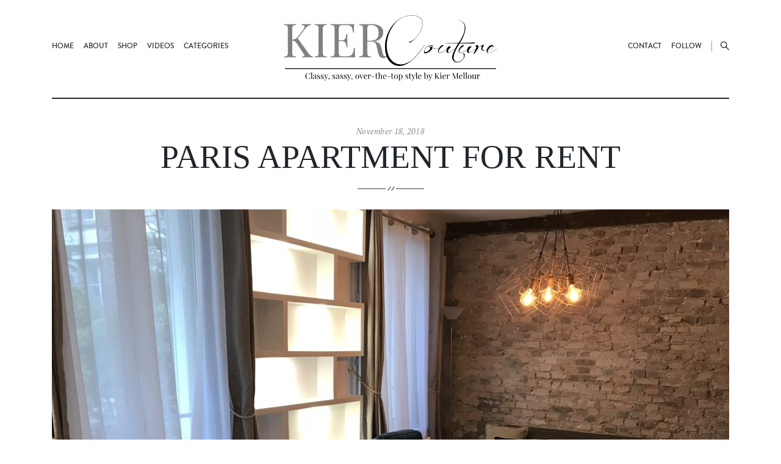

--- FILE ---
content_type: text/html; charset=UTF-8
request_url: https://kiercouture.com/paris-apartment-for-rent/
body_size: 16547
content:

<!doctype html>
<html lang="en-US">
  <head>
  <meta charset="utf-8">
  <meta http-equiv="x-ua-compatible" content="ie=edge">
  <meta name="viewport" content="width=device-width, initial-scale=1">
  <meta name='robots' content='index, follow, max-image-preview:large, max-snippet:-1, max-video-preview:-1' />
	<style>img:is([sizes="auto" i], [sizes^="auto," i]) { contain-intrinsic-size: 3000px 1500px }</style>
	
	<!-- This site is optimized with the Yoast SEO plugin v19.4 - https://yoast.com/wordpress/plugins/seo/ -->
	<title>Paris Apartment for Rent - Kier Couture</title>
	<link rel="canonical" href="https://kiercouture.com/paris-apartment-for-rent/" />
	<meta property="og:locale" content="en_US" />
	<meta property="og:type" content="article" />
	<meta property="og:title" content="Paris Apartment for Rent - Kier Couture" />
	<meta property="og:description" content="Paris Apartment for Rent&#8230; As you may know, Jacques and I have been to Paris a few times in the last several years. We have always stayed at our flat in Paris and after a long remodel, it is finally for rent for my audience- we won&#8217;t be posting this on AIRBNB or VRBO or &hellip;" />
	<meta property="og:url" content="https://kiercouture.com/paris-apartment-for-rent/" />
	<meta property="og:site_name" content="Kier Couture" />
	<meta property="article:publisher" content="https://www.facebook.com/FashionAddictLA" />
	<meta property="article:published_time" content="2018-11-19T02:33:16+00:00" />
	<meta property="og:image" content="https://kiercouture.com/wp-content/uploads/2018/11/IMG_9757-1430x1073.jpg" />
	<meta property="og:image:width" content="1430" />
	<meta property="og:image:height" content="1073" />
	<meta property="og:image:type" content="image/jpeg" />
	<meta name="author" content="Jacques Theraube" />
	<meta name="twitter:label1" content="Written by" />
	<meta name="twitter:data1" content="Jacques Theraube" />
	<meta name="twitter:label2" content="Est. reading time" />
	<meta name="twitter:data2" content="3 minutes" />
	<script type="application/ld+json" class="yoast-schema-graph">{"@context":"https://schema.org","@graph":[{"@type":"Organization","@id":"https://kiercouture.com/#organization","name":"Kier Couture","url":"https://kiercouture.com/","sameAs":["https://www.instagram.com/kiermellour/","https://www.pinterest.com/fashionaddictla/","https://www.youtube.com/channel/UCs-usfju4YL59Yi78IZiKRA","https://www.facebook.com/FashionAddictLA","https://twitter.com/KierMellour"],"logo":{"@type":"ImageObject","inLanguage":"en-US","@id":"https://kiercouture.com/#/schema/logo/image/","url":"https://kiercouture.com/wp-content/uploads/2016/10/logo.png","contentUrl":"https://kiercouture.com/wp-content/uploads/2016/10/logo.png","width":350,"height":107,"caption":"Kier Couture"},"image":{"@id":"https://kiercouture.com/#/schema/logo/image/"}},{"@type":"WebSite","@id":"https://kiercouture.com/#website","url":"https://kiercouture.com/","name":"Kier Couture","description":"HOW TO BE GLAM AND GIVE A DAMN. A GLAMOUR AND ECO BLOG By Kier Mellour","publisher":{"@id":"https://kiercouture.com/#organization"},"potentialAction":[{"@type":"SearchAction","target":{"@type":"EntryPoint","urlTemplate":"https://kiercouture.com/?s={search_term_string}"},"query-input":"required name=search_term_string"}],"inLanguage":"en-US"},{"@type":"ImageObject","inLanguage":"en-US","@id":"https://kiercouture.com/paris-apartment-for-rent/#primaryimage","url":"https://kiercouture.com/wp-content/uploads/2018/11/IMG_9757.jpg","contentUrl":"https://kiercouture.com/wp-content/uploads/2018/11/IMG_9757.jpg","width":4032,"height":3024,"caption":"paris flat"},{"@type":"WebPage","@id":"https://kiercouture.com/paris-apartment-for-rent/","url":"https://kiercouture.com/paris-apartment-for-rent/","name":"Paris Apartment for Rent - Kier Couture","isPartOf":{"@id":"https://kiercouture.com/#website"},"primaryImageOfPage":{"@id":"https://kiercouture.com/paris-apartment-for-rent/#primaryimage"},"image":{"@id":"https://kiercouture.com/paris-apartment-for-rent/#primaryimage"},"thumbnailUrl":"https://kiercouture.com/wp-content/uploads/2018/11/IMG_9757.jpg","datePublished":"2018-11-19T02:33:16+00:00","dateModified":"2018-11-19T02:33:16+00:00","breadcrumb":{"@id":"https://kiercouture.com/paris-apartment-for-rent/#breadcrumb"},"inLanguage":"en-US","potentialAction":[{"@type":"ReadAction","target":["https://kiercouture.com/paris-apartment-for-rent/"]}]},{"@type":"BreadcrumbList","@id":"https://kiercouture.com/paris-apartment-for-rent/#breadcrumb","itemListElement":[{"@type":"ListItem","position":1,"name":"Paris Apartment for Rent"}]},{"@type":"Article","@id":"https://kiercouture.com/paris-apartment-for-rent/#article","isPartOf":{"@id":"https://kiercouture.com/paris-apartment-for-rent/"},"author":{"name":"Jacques Theraube","@id":"https://kiercouture.com/#/schema/person/87b95251b32e4d5d765dc635e6530d20"},"headline":"Paris Apartment for Rent","datePublished":"2018-11-19T02:33:16+00:00","dateModified":"2018-11-19T02:33:16+00:00","mainEntityOfPage":{"@id":"https://kiercouture.com/paris-apartment-for-rent/"},"wordCount":521,"publisher":{"@id":"https://kiercouture.com/#organization"},"image":{"@id":"https://kiercouture.com/paris-apartment-for-rent/#primaryimage"},"thumbnailUrl":"https://kiercouture.com/wp-content/uploads/2018/11/IMG_9757.jpg","keywords":["kier mellour","Paris flat for rent","parisian flat","rue des martyr"],"articleSection":["Articles"],"inLanguage":"en-US"},{"@type":"Person","@id":"https://kiercouture.com/#/schema/person/87b95251b32e4d5d765dc635e6530d20","name":"Jacques Theraube","image":{"@type":"ImageObject","inLanguage":"en-US","@id":"https://kiercouture.com/#/schema/person/image/","url":"https://secure.gravatar.com/avatar/26990e62cc74a5abde7c1af742f2c408775b74e634f4cd25d6df6fa3d328d47c?s=96&d=mm&r=g","contentUrl":"https://secure.gravatar.com/avatar/26990e62cc74a5abde7c1af742f2c408775b74e634f4cd25d6df6fa3d328d47c?s=96&d=mm&r=g","caption":"Jacques Theraube"},"url":"https://kiercouture.com/author/jacques/"}]}</script>
	<!-- / Yoast SEO plugin. -->


<link rel='dns-prefetch' href='//assets.pinterest.com' />
<link rel='dns-prefetch' href='//static.addtoany.com' />
<link rel='dns-prefetch' href='//fonts.googleapis.com' />
<link rel='dns-prefetch' href='//v0.wordpress.com' />
<link rel='dns-prefetch' href='//c0.wp.com' />
		<!-- This site uses the Google Analytics by ExactMetrics plugin v7.7.0 - Using Analytics tracking - https://www.exactmetrics.com/ -->
							<script src="//www.googletagmanager.com/gtag/js?id=UA-31844980-1"  data-cfasync="false" data-wpfc-render="false" type="text/javascript" async></script>
			<script data-cfasync="false" data-wpfc-render="false" type="text/javascript">
				var em_version = '7.7.0';
				var em_track_user = true;
				var em_no_track_reason = '';
				
								var disableStrs = [
															'ga-disable-UA-31844980-1',
									];

				/* Function to detect opted out users */
				function __gtagTrackerIsOptedOut() {
					for ( var index = 0; index < disableStrs.length; index++ ) {
						if ( document.cookie.indexOf( disableStrs[ index ] + '=true' ) > -1 ) {
							return true;
						}
					}

					return false;
				}

				/* Disable tracking if the opt-out cookie exists. */
				if ( __gtagTrackerIsOptedOut() ) {
					for ( var index = 0; index < disableStrs.length; index++ ) {
						window[ disableStrs[ index ] ] = true;
					}
				}

				/* Opt-out function */
				function __gtagTrackerOptout() {
					for ( var index = 0; index < disableStrs.length; index++ ) {
						document.cookie = disableStrs[ index ] + '=true; expires=Thu, 31 Dec 2099 23:59:59 UTC; path=/';
						window[ disableStrs[ index ] ] = true;
					}
				}

				if ( 'undefined' === typeof gaOptout ) {
					function gaOptout() {
						__gtagTrackerOptout();
					}
				}
								window.dataLayer = window.dataLayer || [];

				window.ExactMetricsDualTracker = {
					helpers: {},
					trackers: {},
				};
				if ( em_track_user ) {
					function __gtagDataLayer() {
						dataLayer.push( arguments );
					}

					function __gtagTracker( type, name, parameters ) {
						if (!parameters) {
							parameters = {};
						}

						if (parameters.send_to) {
							__gtagDataLayer.apply( null, arguments );
							return;
						}

						if ( type === 'event' ) {
							
															parameters.send_to = exactmetrics_frontend.ua;
								__gtagDataLayer( type, name, parameters );
													} else {
							__gtagDataLayer.apply( null, arguments );
						}
					}
					__gtagTracker( 'js', new Date() );
					__gtagTracker( 'set', {
						'developer_id.dNDMyYj' : true,
											} );
															__gtagTracker( 'config', 'UA-31844980-1', {"forceSSL":"true"} );
										window.gtag = __gtagTracker;											(function () {
							/* https://developers.google.com/analytics/devguides/collection/analyticsjs/ */
							/* ga and __gaTracker compatibility shim. */
							var noopfn = function () {
								return null;
							};
							var newtracker = function () {
								return new Tracker();
							};
							var Tracker = function () {
								return null;
							};
							var p = Tracker.prototype;
							p.get = noopfn;
							p.set = noopfn;
							p.send = function (){
								var args = Array.prototype.slice.call(arguments);
								args.unshift( 'send' );
								__gaTracker.apply(null, args);
							};
							var __gaTracker = function () {
								var len = arguments.length;
								if ( len === 0 ) {
									return;
								}
								var f = arguments[len - 1];
								if ( typeof f !== 'object' || f === null || typeof f.hitCallback !== 'function' ) {
									if ( 'send' === arguments[0] ) {
										var hitConverted, hitObject = false, action;
										if ( 'event' === arguments[1] ) {
											if ( 'undefined' !== typeof arguments[3] ) {
												hitObject = {
													'eventAction': arguments[3],
													'eventCategory': arguments[2],
													'eventLabel': arguments[4],
													'value': arguments[5] ? arguments[5] : 1,
												}
											}
										}
										if ( 'pageview' === arguments[1] ) {
											if ( 'undefined' !== typeof arguments[2] ) {
												hitObject = {
													'eventAction': 'page_view',
													'page_path' : arguments[2],
												}
											}
										}
										if ( typeof arguments[2] === 'object' ) {
											hitObject = arguments[2];
										}
										if ( typeof arguments[5] === 'object' ) {
											Object.assign( hitObject, arguments[5] );
										}
										if ( 'undefined' !== typeof arguments[1].hitType ) {
											hitObject = arguments[1];
											if ( 'pageview' === hitObject.hitType ) {
												hitObject.eventAction = 'page_view';
											}
										}
										if ( hitObject ) {
											action = 'timing' === arguments[1].hitType ? 'timing_complete' : hitObject.eventAction;
											hitConverted = mapArgs( hitObject );
											__gtagTracker( 'event', action, hitConverted );
										}
									}
									return;
								}

								function mapArgs( args ) {
									var arg, hit = {};
									var gaMap = {
										'eventCategory': 'event_category',
										'eventAction': 'event_action',
										'eventLabel': 'event_label',
										'eventValue': 'event_value',
										'nonInteraction': 'non_interaction',
										'timingCategory': 'event_category',
										'timingVar': 'name',
										'timingValue': 'value',
										'timingLabel': 'event_label',
										'page' : 'page_path',
										'location' : 'page_location',
										'title' : 'page_title',
									};
									for ( arg in args ) {
																				if ( ! ( ! args.hasOwnProperty(arg) || ! gaMap.hasOwnProperty(arg) ) ) {
											hit[gaMap[arg]] = args[arg];
										} else {
											hit[arg] = args[arg];
										}
									}
									return hit;
								}

								try {
									f.hitCallback();
								} catch ( ex ) {
								}
							};
							__gaTracker.create = newtracker;
							__gaTracker.getByName = newtracker;
							__gaTracker.getAll = function () {
								return [];
							};
							__gaTracker.remove = noopfn;
							__gaTracker.loaded = true;
							window['__gaTracker'] = __gaTracker;
						})();
									} else {
										console.log( "" );
					( function () {
							function __gtagTracker() {
								return null;
							}
							window['__gtagTracker'] = __gtagTracker;
							window['gtag'] = __gtagTracker;
					} )();
									}
			</script>
				<!-- / Google Analytics by ExactMetrics -->
		<script type="text/javascript">
/* <![CDATA[ */
window._wpemojiSettings = {"baseUrl":"https:\/\/s.w.org\/images\/core\/emoji\/16.0.1\/72x72\/","ext":".png","svgUrl":"https:\/\/s.w.org\/images\/core\/emoji\/16.0.1\/svg\/","svgExt":".svg","source":{"concatemoji":"https:\/\/kiercouture.com\/wp-includes\/js\/wp-emoji-release.min.js?ver=6.8.3"}};
/*! This file is auto-generated */
!function(s,n){var o,i,e;function c(e){try{var t={supportTests:e,timestamp:(new Date).valueOf()};sessionStorage.setItem(o,JSON.stringify(t))}catch(e){}}function p(e,t,n){e.clearRect(0,0,e.canvas.width,e.canvas.height),e.fillText(t,0,0);var t=new Uint32Array(e.getImageData(0,0,e.canvas.width,e.canvas.height).data),a=(e.clearRect(0,0,e.canvas.width,e.canvas.height),e.fillText(n,0,0),new Uint32Array(e.getImageData(0,0,e.canvas.width,e.canvas.height).data));return t.every(function(e,t){return e===a[t]})}function u(e,t){e.clearRect(0,0,e.canvas.width,e.canvas.height),e.fillText(t,0,0);for(var n=e.getImageData(16,16,1,1),a=0;a<n.data.length;a++)if(0!==n.data[a])return!1;return!0}function f(e,t,n,a){switch(t){case"flag":return n(e,"\ud83c\udff3\ufe0f\u200d\u26a7\ufe0f","\ud83c\udff3\ufe0f\u200b\u26a7\ufe0f")?!1:!n(e,"\ud83c\udde8\ud83c\uddf6","\ud83c\udde8\u200b\ud83c\uddf6")&&!n(e,"\ud83c\udff4\udb40\udc67\udb40\udc62\udb40\udc65\udb40\udc6e\udb40\udc67\udb40\udc7f","\ud83c\udff4\u200b\udb40\udc67\u200b\udb40\udc62\u200b\udb40\udc65\u200b\udb40\udc6e\u200b\udb40\udc67\u200b\udb40\udc7f");case"emoji":return!a(e,"\ud83e\udedf")}return!1}function g(e,t,n,a){var r="undefined"!=typeof WorkerGlobalScope&&self instanceof WorkerGlobalScope?new OffscreenCanvas(300,150):s.createElement("canvas"),o=r.getContext("2d",{willReadFrequently:!0}),i=(o.textBaseline="top",o.font="600 32px Arial",{});return e.forEach(function(e){i[e]=t(o,e,n,a)}),i}function t(e){var t=s.createElement("script");t.src=e,t.defer=!0,s.head.appendChild(t)}"undefined"!=typeof Promise&&(o="wpEmojiSettingsSupports",i=["flag","emoji"],n.supports={everything:!0,everythingExceptFlag:!0},e=new Promise(function(e){s.addEventListener("DOMContentLoaded",e,{once:!0})}),new Promise(function(t){var n=function(){try{var e=JSON.parse(sessionStorage.getItem(o));if("object"==typeof e&&"number"==typeof e.timestamp&&(new Date).valueOf()<e.timestamp+604800&&"object"==typeof e.supportTests)return e.supportTests}catch(e){}return null}();if(!n){if("undefined"!=typeof Worker&&"undefined"!=typeof OffscreenCanvas&&"undefined"!=typeof URL&&URL.createObjectURL&&"undefined"!=typeof Blob)try{var e="postMessage("+g.toString()+"("+[JSON.stringify(i),f.toString(),p.toString(),u.toString()].join(",")+"));",a=new Blob([e],{type:"text/javascript"}),r=new Worker(URL.createObjectURL(a),{name:"wpTestEmojiSupports"});return void(r.onmessage=function(e){c(n=e.data),r.terminate(),t(n)})}catch(e){}c(n=g(i,f,p,u))}t(n)}).then(function(e){for(var t in e)n.supports[t]=e[t],n.supports.everything=n.supports.everything&&n.supports[t],"flag"!==t&&(n.supports.everythingExceptFlag=n.supports.everythingExceptFlag&&n.supports[t]);n.supports.everythingExceptFlag=n.supports.everythingExceptFlag&&!n.supports.flag,n.DOMReady=!1,n.readyCallback=function(){n.DOMReady=!0}}).then(function(){return e}).then(function(){var e;n.supports.everything||(n.readyCallback(),(e=n.source||{}).concatemoji?t(e.concatemoji):e.wpemoji&&e.twemoji&&(t(e.twemoji),t(e.wpemoji)))}))}((window,document),window._wpemojiSettings);
/* ]]> */
</script>
<style id='wp-emoji-styles-inline-css' type='text/css'>

	img.wp-smiley, img.emoji {
		display: inline !important;
		border: none !important;
		box-shadow: none !important;
		height: 1em !important;
		width: 1em !important;
		margin: 0 0.07em !important;
		vertical-align: -0.1em !important;
		background: none !important;
		padding: 0 !important;
	}
</style>
<link rel='stylesheet' id='wp-block-library-css' href='https://c0.wp.com/c/6.8.3/wp-includes/css/dist/block-library/style.min.css' type='text/css' media='all' />
<style id='wp-block-library-inline-css' type='text/css'>
.has-text-align-justify{text-align:justify;}
</style>
<style id='classic-theme-styles-inline-css' type='text/css'>
/*! This file is auto-generated */
.wp-block-button__link{color:#fff;background-color:#32373c;border-radius:9999px;box-shadow:none;text-decoration:none;padding:calc(.667em + 2px) calc(1.333em + 2px);font-size:1.125em}.wp-block-file__button{background:#32373c;color:#fff;text-decoration:none}
</style>
<link rel='stylesheet' id='mediaelement-css' href='https://c0.wp.com/c/6.8.3/wp-includes/js/mediaelement/mediaelementplayer-legacy.min.css' type='text/css' media='all' />
<link rel='stylesheet' id='wp-mediaelement-css' href='https://c0.wp.com/c/6.8.3/wp-includes/js/mediaelement/wp-mediaelement.min.css' type='text/css' media='all' />
<style id='global-styles-inline-css' type='text/css'>
:root{--wp--preset--aspect-ratio--square: 1;--wp--preset--aspect-ratio--4-3: 4/3;--wp--preset--aspect-ratio--3-4: 3/4;--wp--preset--aspect-ratio--3-2: 3/2;--wp--preset--aspect-ratio--2-3: 2/3;--wp--preset--aspect-ratio--16-9: 16/9;--wp--preset--aspect-ratio--9-16: 9/16;--wp--preset--color--black: #000000;--wp--preset--color--cyan-bluish-gray: #abb8c3;--wp--preset--color--white: #ffffff;--wp--preset--color--pale-pink: #f78da7;--wp--preset--color--vivid-red: #cf2e2e;--wp--preset--color--luminous-vivid-orange: #ff6900;--wp--preset--color--luminous-vivid-amber: #fcb900;--wp--preset--color--light-green-cyan: #7bdcb5;--wp--preset--color--vivid-green-cyan: #00d084;--wp--preset--color--pale-cyan-blue: #8ed1fc;--wp--preset--color--vivid-cyan-blue: #0693e3;--wp--preset--color--vivid-purple: #9b51e0;--wp--preset--gradient--vivid-cyan-blue-to-vivid-purple: linear-gradient(135deg,rgba(6,147,227,1) 0%,rgb(155,81,224) 100%);--wp--preset--gradient--light-green-cyan-to-vivid-green-cyan: linear-gradient(135deg,rgb(122,220,180) 0%,rgb(0,208,130) 100%);--wp--preset--gradient--luminous-vivid-amber-to-luminous-vivid-orange: linear-gradient(135deg,rgba(252,185,0,1) 0%,rgba(255,105,0,1) 100%);--wp--preset--gradient--luminous-vivid-orange-to-vivid-red: linear-gradient(135deg,rgba(255,105,0,1) 0%,rgb(207,46,46) 100%);--wp--preset--gradient--very-light-gray-to-cyan-bluish-gray: linear-gradient(135deg,rgb(238,238,238) 0%,rgb(169,184,195) 100%);--wp--preset--gradient--cool-to-warm-spectrum: linear-gradient(135deg,rgb(74,234,220) 0%,rgb(151,120,209) 20%,rgb(207,42,186) 40%,rgb(238,44,130) 60%,rgb(251,105,98) 80%,rgb(254,248,76) 100%);--wp--preset--gradient--blush-light-purple: linear-gradient(135deg,rgb(255,206,236) 0%,rgb(152,150,240) 100%);--wp--preset--gradient--blush-bordeaux: linear-gradient(135deg,rgb(254,205,165) 0%,rgb(254,45,45) 50%,rgb(107,0,62) 100%);--wp--preset--gradient--luminous-dusk: linear-gradient(135deg,rgb(255,203,112) 0%,rgb(199,81,192) 50%,rgb(65,88,208) 100%);--wp--preset--gradient--pale-ocean: linear-gradient(135deg,rgb(255,245,203) 0%,rgb(182,227,212) 50%,rgb(51,167,181) 100%);--wp--preset--gradient--electric-grass: linear-gradient(135deg,rgb(202,248,128) 0%,rgb(113,206,126) 100%);--wp--preset--gradient--midnight: linear-gradient(135deg,rgb(2,3,129) 0%,rgb(40,116,252) 100%);--wp--preset--font-size--small: 13px;--wp--preset--font-size--medium: 20px;--wp--preset--font-size--large: 36px;--wp--preset--font-size--x-large: 42px;--wp--preset--spacing--20: 0.44rem;--wp--preset--spacing--30: 0.67rem;--wp--preset--spacing--40: 1rem;--wp--preset--spacing--50: 1.5rem;--wp--preset--spacing--60: 2.25rem;--wp--preset--spacing--70: 3.38rem;--wp--preset--spacing--80: 5.06rem;--wp--preset--shadow--natural: 6px 6px 9px rgba(0, 0, 0, 0.2);--wp--preset--shadow--deep: 12px 12px 50px rgba(0, 0, 0, 0.4);--wp--preset--shadow--sharp: 6px 6px 0px rgba(0, 0, 0, 0.2);--wp--preset--shadow--outlined: 6px 6px 0px -3px rgba(255, 255, 255, 1), 6px 6px rgba(0, 0, 0, 1);--wp--preset--shadow--crisp: 6px 6px 0px rgba(0, 0, 0, 1);}:where(.is-layout-flex){gap: 0.5em;}:where(.is-layout-grid){gap: 0.5em;}body .is-layout-flex{display: flex;}.is-layout-flex{flex-wrap: wrap;align-items: center;}.is-layout-flex > :is(*, div){margin: 0;}body .is-layout-grid{display: grid;}.is-layout-grid > :is(*, div){margin: 0;}:where(.wp-block-columns.is-layout-flex){gap: 2em;}:where(.wp-block-columns.is-layout-grid){gap: 2em;}:where(.wp-block-post-template.is-layout-flex){gap: 1.25em;}:where(.wp-block-post-template.is-layout-grid){gap: 1.25em;}.has-black-color{color: var(--wp--preset--color--black) !important;}.has-cyan-bluish-gray-color{color: var(--wp--preset--color--cyan-bluish-gray) !important;}.has-white-color{color: var(--wp--preset--color--white) !important;}.has-pale-pink-color{color: var(--wp--preset--color--pale-pink) !important;}.has-vivid-red-color{color: var(--wp--preset--color--vivid-red) !important;}.has-luminous-vivid-orange-color{color: var(--wp--preset--color--luminous-vivid-orange) !important;}.has-luminous-vivid-amber-color{color: var(--wp--preset--color--luminous-vivid-amber) !important;}.has-light-green-cyan-color{color: var(--wp--preset--color--light-green-cyan) !important;}.has-vivid-green-cyan-color{color: var(--wp--preset--color--vivid-green-cyan) !important;}.has-pale-cyan-blue-color{color: var(--wp--preset--color--pale-cyan-blue) !important;}.has-vivid-cyan-blue-color{color: var(--wp--preset--color--vivid-cyan-blue) !important;}.has-vivid-purple-color{color: var(--wp--preset--color--vivid-purple) !important;}.has-black-background-color{background-color: var(--wp--preset--color--black) !important;}.has-cyan-bluish-gray-background-color{background-color: var(--wp--preset--color--cyan-bluish-gray) !important;}.has-white-background-color{background-color: var(--wp--preset--color--white) !important;}.has-pale-pink-background-color{background-color: var(--wp--preset--color--pale-pink) !important;}.has-vivid-red-background-color{background-color: var(--wp--preset--color--vivid-red) !important;}.has-luminous-vivid-orange-background-color{background-color: var(--wp--preset--color--luminous-vivid-orange) !important;}.has-luminous-vivid-amber-background-color{background-color: var(--wp--preset--color--luminous-vivid-amber) !important;}.has-light-green-cyan-background-color{background-color: var(--wp--preset--color--light-green-cyan) !important;}.has-vivid-green-cyan-background-color{background-color: var(--wp--preset--color--vivid-green-cyan) !important;}.has-pale-cyan-blue-background-color{background-color: var(--wp--preset--color--pale-cyan-blue) !important;}.has-vivid-cyan-blue-background-color{background-color: var(--wp--preset--color--vivid-cyan-blue) !important;}.has-vivid-purple-background-color{background-color: var(--wp--preset--color--vivid-purple) !important;}.has-black-border-color{border-color: var(--wp--preset--color--black) !important;}.has-cyan-bluish-gray-border-color{border-color: var(--wp--preset--color--cyan-bluish-gray) !important;}.has-white-border-color{border-color: var(--wp--preset--color--white) !important;}.has-pale-pink-border-color{border-color: var(--wp--preset--color--pale-pink) !important;}.has-vivid-red-border-color{border-color: var(--wp--preset--color--vivid-red) !important;}.has-luminous-vivid-orange-border-color{border-color: var(--wp--preset--color--luminous-vivid-orange) !important;}.has-luminous-vivid-amber-border-color{border-color: var(--wp--preset--color--luminous-vivid-amber) !important;}.has-light-green-cyan-border-color{border-color: var(--wp--preset--color--light-green-cyan) !important;}.has-vivid-green-cyan-border-color{border-color: var(--wp--preset--color--vivid-green-cyan) !important;}.has-pale-cyan-blue-border-color{border-color: var(--wp--preset--color--pale-cyan-blue) !important;}.has-vivid-cyan-blue-border-color{border-color: var(--wp--preset--color--vivid-cyan-blue) !important;}.has-vivid-purple-border-color{border-color: var(--wp--preset--color--vivid-purple) !important;}.has-vivid-cyan-blue-to-vivid-purple-gradient-background{background: var(--wp--preset--gradient--vivid-cyan-blue-to-vivid-purple) !important;}.has-light-green-cyan-to-vivid-green-cyan-gradient-background{background: var(--wp--preset--gradient--light-green-cyan-to-vivid-green-cyan) !important;}.has-luminous-vivid-amber-to-luminous-vivid-orange-gradient-background{background: var(--wp--preset--gradient--luminous-vivid-amber-to-luminous-vivid-orange) !important;}.has-luminous-vivid-orange-to-vivid-red-gradient-background{background: var(--wp--preset--gradient--luminous-vivid-orange-to-vivid-red) !important;}.has-very-light-gray-to-cyan-bluish-gray-gradient-background{background: var(--wp--preset--gradient--very-light-gray-to-cyan-bluish-gray) !important;}.has-cool-to-warm-spectrum-gradient-background{background: var(--wp--preset--gradient--cool-to-warm-spectrum) !important;}.has-blush-light-purple-gradient-background{background: var(--wp--preset--gradient--blush-light-purple) !important;}.has-blush-bordeaux-gradient-background{background: var(--wp--preset--gradient--blush-bordeaux) !important;}.has-luminous-dusk-gradient-background{background: var(--wp--preset--gradient--luminous-dusk) !important;}.has-pale-ocean-gradient-background{background: var(--wp--preset--gradient--pale-ocean) !important;}.has-electric-grass-gradient-background{background: var(--wp--preset--gradient--electric-grass) !important;}.has-midnight-gradient-background{background: var(--wp--preset--gradient--midnight) !important;}.has-small-font-size{font-size: var(--wp--preset--font-size--small) !important;}.has-medium-font-size{font-size: var(--wp--preset--font-size--medium) !important;}.has-large-font-size{font-size: var(--wp--preset--font-size--large) !important;}.has-x-large-font-size{font-size: var(--wp--preset--font-size--x-large) !important;}
:where(.wp-block-post-template.is-layout-flex){gap: 1.25em;}:where(.wp-block-post-template.is-layout-grid){gap: 1.25em;}
:where(.wp-block-columns.is-layout-flex){gap: 2em;}:where(.wp-block-columns.is-layout-grid){gap: 2em;}
:root :where(.wp-block-pullquote){font-size: 1.5em;line-height: 1.6;}
</style>
<link rel='stylesheet' id='contact-form-7-css' href='https://kiercouture.com/wp-content/plugins/contact-form-7/includes/css/styles.css?ver=5.6.1' type='text/css' media='all' />
<link rel='stylesheet' id='kier-framework-css' href='https://kiercouture.com/wp-content/plugins/kier-framework/public/css/kier-framework.css?ver=1.0.0' type='text/css' media='all' />
<link rel='stylesheet' id='addtoany-css' href='https://kiercouture.com/wp-content/plugins/add-to-any/addtoany.min.css?ver=1.16' type='text/css' media='all' />
<link rel='stylesheet' id='sage/fonts-css' href='https://fonts.googleapis.com/css?family=PT+Serif:400,400i,700,700i' type='text/css' media='all' />
<link rel='stylesheet' id='sage/css-css' href='https://kiercouture.com/wp-content/themes/kier-couture/dist/styles/main-96406d99b5.css' type='text/css' media='all' />
<link rel='stylesheet' id='jetpack_css-css' href='https://c0.wp.com/p/jetpack/11.2.2/css/jetpack.css' type='text/css' media='all' />
<script type="text/javascript" src="https://kiercouture.com/wp-content/plugins/google-analytics-dashboard-for-wp/assets/js/frontend-gtag.js?ver=7.7.0" id="exactmetrics-frontend-script-js"></script>
<script data-cfasync="false" data-wpfc-render="false" type="text/javascript" id='exactmetrics-frontend-script-js-extra'>/* <![CDATA[ */
var exactmetrics_frontend = {"js_events_tracking":"true","download_extensions":"zip,mp3,mpeg,pdf,docx,pptx,xlsx,rar","inbound_paths":"[{\"path\":\"\\\/go\\\/\",\"label\":\"affiliate\"},{\"path\":\"\\\/recommend\\\/\",\"label\":\"affiliate\"}]","home_url":"https:\/\/kiercouture.com","hash_tracking":"false","ua":"UA-31844980-1","v4_id":""};/* ]]> */
</script>
<script type="text/javascript" id="addtoany-core-js-before">
/* <![CDATA[ */
window.a2a_config=window.a2a_config||{};a2a_config.callbacks=[];a2a_config.overlays=[];a2a_config.templates={};
/* ]]> */
</script>
<script type="text/javascript" async src="https://static.addtoany.com/menu/page.js" id="addtoany-core-js"></script>
<script type="text/javascript" src="https://c0.wp.com/c/6.8.3/wp-includes/js/jquery/jquery.min.js" id="jquery-core-js"></script>
<script type="text/javascript" src="https://c0.wp.com/c/6.8.3/wp-includes/js/jquery/jquery-migrate.min.js" id="jquery-migrate-js"></script>
<script type="text/javascript" async src="https://kiercouture.com/wp-content/plugins/add-to-any/addtoany.min.js?ver=1.1" id="addtoany-jquery-js"></script>
<script type="text/javascript" src="https://kiercouture.com/wp-content/plugins/kier-framework/public/js/kier-framework.js?ver=1.0.0" id="kier-framework-js"></script>
<link rel="https://api.w.org/" href="https://kiercouture.com/wp-json/" /><link rel="alternate" title="JSON" type="application/json" href="https://kiercouture.com/wp-json/wp/v2/posts/21327" /><link rel="EditURI" type="application/rsd+xml" title="RSD" href="https://kiercouture.com/xmlrpc.php?rsd" />
<meta name="generator" content="WordPress 6.8.3" />
<link rel='shortlink' href='https://kiercouture.com/?p=21327' />
<link rel="alternate" title="oEmbed (JSON)" type="application/json+oembed" href="https://kiercouture.com/wp-json/oembed/1.0/embed?url=https%3A%2F%2Fkiercouture.com%2Fparis-apartment-for-rent%2F" />
<link rel="alternate" title="oEmbed (XML)" type="text/xml+oembed" href="https://kiercouture.com/wp-json/oembed/1.0/embed?url=https%3A%2F%2Fkiercouture.com%2Fparis-apartment-for-rent%2F&#038;format=xml" />
<style>img#wpstats{display:none}</style>
	<link rel="icon" href="https://kiercouture.com/wp-content/uploads/2016/10/cropped-site-icon-32x32.png" sizes="32x32" />
<link rel="icon" href="https://kiercouture.com/wp-content/uploads/2016/10/cropped-site-icon-192x192.png" sizes="192x192" />
<link rel="apple-touch-icon" href="https://kiercouture.com/wp-content/uploads/2016/10/cropped-site-icon-180x180.png" />
<meta name="msapplication-TileImage" content="https://kiercouture.com/wp-content/uploads/2016/10/cropped-site-icon-270x270.png" />
</head>
  <body data-rsssl=1 class="wp-singular post-template-default single single-post postid-21327 single-format-standard wp-custom-logo wp-theme-kier-couture paris-apartment-for-rent">
    <!--[if IE]>
      <div class="alert alert-warning">
        You are using an <strong>outdated</strong> browser. Please <a href="http://browsehappy.com/">upgrade your browser</a> to improve your experience.      </div>
    <![endif]-->
    <header class="banner header-large">
  <div class="container">
    <div class="row">
      <div class="col-xs-12 col-sm-12 col-md-4">
          <nav id="exCollapsingNavbar1" class="nav-primary hidden-sm-down"><ul id="menu-main-manu" class="nav navbar-nav"><li id="menu-item-16297" class="menu-item menu-item-type-custom menu-item-object-custom menu-item-home menu-item-16297 nav-item"><a href="https://kiercouture.com/" class="nav-link">Home</a><li id="menu-item-20989" class="menu-item menu-item-type-custom menu-item-object-custom menu-item-has-children menu-item-20989 nav-item dropdown"><a href="https://kiercouture.com/about/" class="nav-link dropdown-toggle" data-toggle="dropdown">About</a>
<div class="dropdown-menu">
<a href="https://kiercouture.com/about/" class="dropdown-item">Bio</a><a href="https://kiercouture.com/bucket-list/" class="dropdown-item">Bucket List</a><a href="https://kiercouture.com/press-kit/" class="dropdown-item">Press</a><a href="https://kiercouture.com/pricing-sheet/" class="dropdown-item">Work with Me</a><a href="https://kiercouture.com/about/travel-goals/" class="dropdown-item">Travel Goals</a></div>
<li id="menu-item-5001" class="menu-item menu-item-type-post_type menu-item-object-page menu-item-has-children menu-item-5001 nav-item dropdown"><a href="https://kiercouture.com/shop-2/" class="nav-link dropdown-toggle" data-toggle="dropdown">Shop</a>
<div class="dropdown-menu">
<a href="https://kiercouture.com/closet/" class="dropdown-item">My Closet</a><a href="https://kiercouture.com/liketoknow-it/" class="dropdown-item">LikeToKnow.it</a><a href="https://kiercouture.com/my-favorite-stores/" class="dropdown-item">My Favorite Stores</a><a href="https://kiercouture.com/bags/" class="dropdown-item">Bags</a><a href="https://kiercouture.com/beauty/" class="dropdown-item">Beauty</a><a href="https://kiercouture.com/shop-2/eco-products/" class="dropdown-item">ECO PRODUCTS</a><a href="https://kiercouture.com/fitness/" class="dropdown-item">Fitness</a><a href="https://kiercouture.com/gift-guide/" class="dropdown-item">Gift Guide</a><a href="https://kiercouture.com/i-want-that/" class="dropdown-item">I Want That</a><a href="https://kiercouture.com/jewelry-2/" class="dropdown-item">Jewelry</a><a href="https://kiercouture.com/outerwear/" class="dropdown-item">Outerwear</a><a href="https://kiercouture.com/shoes/" class="dropdown-item">Shoes</a><a href="https://kiercouture.com/sunglasses/" class="dropdown-item">Sunglasses</a><a href="https://kiercouture.com/100-2/" class="dropdown-item">Under $100</a></div>
<li id="menu-item-16314" class="menu-item menu-item-type-taxonomy menu-item-object-category menu-item-has-children menu-item-16314 nav-item dropdown"><a href="https://kiercouture.com/category/videos/" class="nav-link dropdown-toggle" data-toggle="dropdown">Videos</a>
<div class="dropdown-menu">
<a href="https://kiercouture.com/category/videos/favorites/" class="dropdown-item">Favorites</a><a href="https://kiercouture.com/category/videos/hauls/" class="dropdown-item">Hauls</a><a href="https://kiercouture.com/category/videos/how-to-beauty-hair/" class="dropdown-item">Beauty / Hair</a><a href="https://kiercouture.com/category/videos/vlogs/" class="dropdown-item">Vlogs</a><a href="https://kiercouture.com/category/videos/outfits-videos/" class="dropdown-item">Outfits and Lookbooks</a></div>
<li id="menu-item-16426" class="menu-item menu-item-type-custom menu-item-object-custom menu-item-has-children menu-item-16426 nav-item dropdown"><a href="#" class="nav-link dropdown-toggle" data-toggle="dropdown">Categories</a>
<div class="dropdown-menu">
<a href="https://kiercouture.com/category/1-in-all-posts/articles/" class="dropdown-item">Articles</a><a href="https://kiercouture.com/category/reviews/beauty-review/" class="dropdown-item">Beauty</a><a href="https://kiercouture.com/category/boob-job-blog/" class="dropdown-item">Boob Job Blog</a><a href="https://kiercouture.com/category/1-in-all-posts/i-want-that/" class="dropdown-item">I want that&#8230;</a><a href="https://kiercouture.com/category/1-in-all-posts/outfits/" class="dropdown-item">Outfits</a><a href="https://kiercouture.com/category/nightlife/" class="dropdown-item">Nightlife</a><a href="https://kiercouture.com/category/apparel/swimsuit/" class="dropdown-item">Swim</a><a href="https://kiercouture.com/category/reviews/travel-reviews/" class="dropdown-item">Travel</a></div>
</ul></nav>      </div>
      <div class="logo col-xs-12 col-sm-12 col-md-4">
        <a href="https://kiercouture.com/" class="custom-logo-link" rel="home" itemprop="url"><img width="350" height="107" src="https://kiercouture.com/wp-content/uploads/2016/10/logo.png" class="custom-logo" alt="" data-pin-no-hover="true" decoding="async" srcset="https://kiercouture.com/wp-content/uploads/2016/10/logo.png 350w, https://kiercouture.com/wp-content/uploads/2016/10/logo-300x92.png 300w" sizes="(max-width: 350px) 100vw, 350px" /></a>      </div>
      <div class="col-xs-12 col-sm-12 col-md-4">
        <nav id="exCollapsingNavbar2" class="nav-sec hidden-sm-down pull-xs-right"><ul id="menu-secondary-menu" class="nav navbar-nav"><li id="menu-item-16315" class="menu-item menu-item-type-post_type menu-item-object-page menu-item-16315 nav-item"><a href="https://kiercouture.com/contact/" class="nav-link">Contact</a><li id="menu-item-16316" class="menu-item menu-item-type-custom menu-item-object-custom menu-item-has-children menu-item-16316 nav-item dropdown"><a href="#" class="nav-link dropdown-toggle" data-toggle="dropdown">Follow</a>
<div class="dropdown-menu">
<a target="_blank" href="https://www.facebook.com/FashionAddictLA" class="dropdown-item"><i class="fa fa-facebook-square" aria-hidden="true"></i>Facebook</a><a target="_blank" href="https://twitter.com/KierMellour" class="dropdown-item"><i class="fa fa-twitter-square" aria-hidden="true"></i>Twitter</a><a target="_blank" href="https://www.pinterest.com/kiercouture/" class="dropdown-item"><i class="fa fa-pinterest-square" aria-hidden="true"></i>Pinterest</a><a target="_blank" href="https://www.instagram.com/kiermellour/" class="dropdown-item"><i class="fa fa-instagram" aria-hidden="true"></i>Instagram</a><a target="_blank" href="https://www.youtube.com/channel/UCs-usfju4YL59Yi78IZiKRA" class="dropdown-item"><i class="fa fa-youtube-play" aria-hidden="true"></i>Youtube</a><a target="_blank" href="https://www.bloglovin.com/blogs/kier-couture-13091135" class="dropdown-item"><i class="fa fa-bloglovin" aria-hidden="true"></i>Bloglovin&#8217;</a></div>
<li class="search-menu-item menu-item menu-item-type-custom menu-item-object-custom nav-item"><a href="#" class="search_toggler nav-link"><img src="https://kiercouture.com/wp-content/themes/kier-couture/dist/images/magnifying-glass.png" width="14" height="14" /></a><span class="search_container"><form role="search" method="get" class="search-form" action="https://kiercouture.com/">
  <label>
    <span class="screen-reader-text">Search for:</span>
    <input type="search" class="search-field" placeholder="Hit Enter to Search" value="" name="s" title="Search for:"/>
  </label>
  </form>
</span></li></ul></nav>
        <!-- Responsive Menu -->
        <button class="nav-responsive-button navbar-toggler hidden-md-up" type="button" data-toggle="collapse" data-target="#exCollapsingNavbar3" aria-controls="exCollapsingNavbar3" aria-expanded="false" aria-label="Toggle navigation">
          &#9776;
        </button>
        <nav id="exCollapsingNavbar3" class="nav-res collapse navbar-toggleable-sm hidden-md-up"><ul id="menu-main-manu-1" class="nav navbar-nav"><li class="menu-item menu-item-type-custom menu-item-object-custom menu-item-home menu-item-16297 nav-item"><a href="https://kiercouture.com/" class="nav-link">Home</a><li class="menu-item menu-item-type-custom menu-item-object-custom menu-item-has-children menu-item-20989 nav-item dropdown"><a href="https://kiercouture.com/about/" class="nav-link dropdown-toggle" data-toggle="dropdown">About</a>
<div class="dropdown-menu">
<a href="https://kiercouture.com/about/" class="dropdown-item">Bio</a><a href="https://kiercouture.com/bucket-list/" class="dropdown-item">Bucket List</a><a href="https://kiercouture.com/press-kit/" class="dropdown-item">Press</a><a href="https://kiercouture.com/pricing-sheet/" class="dropdown-item">Work with Me</a><a href="https://kiercouture.com/about/travel-goals/" class="dropdown-item">Travel Goals</a></div>
<li class="menu-item menu-item-type-post_type menu-item-object-page menu-item-has-children menu-item-5001 nav-item dropdown"><a href="https://kiercouture.com/shop-2/" class="nav-link dropdown-toggle" data-toggle="dropdown">Shop</a>
<div class="dropdown-menu">
<a href="https://kiercouture.com/closet/" class="dropdown-item">My Closet</a><a href="https://kiercouture.com/liketoknow-it/" class="dropdown-item">LikeToKnow.it</a><a href="https://kiercouture.com/my-favorite-stores/" class="dropdown-item">My Favorite Stores</a><a href="https://kiercouture.com/bags/" class="dropdown-item">Bags</a><a href="https://kiercouture.com/beauty/" class="dropdown-item">Beauty</a><a href="https://kiercouture.com/shop-2/eco-products/" class="dropdown-item">ECO PRODUCTS</a><a href="https://kiercouture.com/fitness/" class="dropdown-item">Fitness</a><a href="https://kiercouture.com/gift-guide/" class="dropdown-item">Gift Guide</a><a href="https://kiercouture.com/i-want-that/" class="dropdown-item">I Want That</a><a href="https://kiercouture.com/jewelry-2/" class="dropdown-item">Jewelry</a><a href="https://kiercouture.com/outerwear/" class="dropdown-item">Outerwear</a><a href="https://kiercouture.com/shoes/" class="dropdown-item">Shoes</a><a href="https://kiercouture.com/sunglasses/" class="dropdown-item">Sunglasses</a><a href="https://kiercouture.com/100-2/" class="dropdown-item">Under $100</a></div>
<li class="menu-item menu-item-type-taxonomy menu-item-object-category menu-item-has-children menu-item-16314 nav-item dropdown"><a href="https://kiercouture.com/category/videos/" class="nav-link dropdown-toggle" data-toggle="dropdown">Videos</a>
<div class="dropdown-menu">
<a href="https://kiercouture.com/category/videos/favorites/" class="dropdown-item">Favorites</a><a href="https://kiercouture.com/category/videos/hauls/" class="dropdown-item">Hauls</a><a href="https://kiercouture.com/category/videos/how-to-beauty-hair/" class="dropdown-item">Beauty / Hair</a><a href="https://kiercouture.com/category/videos/vlogs/" class="dropdown-item">Vlogs</a><a href="https://kiercouture.com/category/videos/outfits-videos/" class="dropdown-item">Outfits and Lookbooks</a></div>
<li class="menu-item menu-item-type-custom menu-item-object-custom menu-item-has-children menu-item-16426 nav-item dropdown"><a href="#" class="nav-link dropdown-toggle" data-toggle="dropdown">Categories</a>
<div class="dropdown-menu">
<a href="https://kiercouture.com/category/1-in-all-posts/articles/" class="dropdown-item">Articles</a><a href="https://kiercouture.com/category/reviews/beauty-review/" class="dropdown-item">Beauty</a><a href="https://kiercouture.com/category/boob-job-blog/" class="dropdown-item">Boob Job Blog</a><a href="https://kiercouture.com/category/1-in-all-posts/i-want-that/" class="dropdown-item">I want that&#8230;</a><a href="https://kiercouture.com/category/1-in-all-posts/outfits/" class="dropdown-item">Outfits</a><a href="https://kiercouture.com/category/nightlife/" class="dropdown-item">Nightlife</a><a href="https://kiercouture.com/category/apparel/swimsuit/" class="dropdown-item">Swim</a><a href="https://kiercouture.com/category/reviews/travel-reviews/" class="dropdown-item">Travel</a></div>
</ul></nav>        <div class="mobile-search hidden-md-up">
          <a href="#" class="search_toggler nav-link">
            <img src="https://kiercouture.com/wp-content/themes/kier-couture/dist/images/magnifying-glass.png" width="14" height="14" scale="0">
          </a>
          <div class="mobile-search_wrapper">
          <form role="search" method="get" class="search-form" action="https://kiercouture.com/">
  <label>
    <span class="screen-reader-text">Search for:</span>
    <input type="search" class="search-field" placeholder="Hit Enter to Search" value="" name="s" title="Search for:"/>
  </label>
  </form>
        </div>
        </div>
      </div>
    </div>
  </div>
</header>
    <div id="container" class="wrap container" data-animate-down="header-small" data-animate-up="header-large" role="document">
      <div class="content row">
        <main class="main">
          
<div class="single-posts">
  <article class="regular post-21327 post type-post status-publish format-standard has-post-thumbnail hentry category-articles tag-kier-mellour tag-paris-flat-for-rent tag-parisian-flat tag-rue-des-martyr">
    <div class="content-area">

      <div class="row">
        <header>
          <time class="updated" datetime="2018-11-19T02:33:16+00:00">November 18, 2018</time>
          <h2 class="entry-title">Paris Apartment for Rent</h2>
                                    <a href="https://kiercouture.com/paris-apartment-for-rent/" title="Paris Apartment for Rent" class="featured-img">
                <img width="1110" height="833" src="https://kiercouture.com/wp-content/uploads/2018/11/IMG_9757-1110x833.jpg" class="attachment-featured size-featured wp-post-image" alt="paris flat" decoding="async" fetchpriority="high" srcset="https://kiercouture.com/wp-content/uploads/2018/11/IMG_9757-1110x833.jpg 1110w, https://kiercouture.com/wp-content/uploads/2018/11/IMG_9757-715x536.jpg 715w, https://kiercouture.com/wp-content/uploads/2018/11/IMG_9757-768x576.jpg 768w, https://kiercouture.com/wp-content/uploads/2018/11/IMG_9757-1430x1073.jpg 1430w, https://kiercouture.com/wp-content/uploads/2018/11/IMG_9757-730x548.jpg 730w, https://kiercouture.com/wp-content/uploads/2018/11/IMG_9757-300x225.jpg 300w" sizes="(max-width: 1110px) 100vw, 1110px" />                                <span class="photo-credit"></span>
              </a>
                              </header>
      </div>
      <div class="row">
        <div class="col-xs-12 col-sm-12 col-md-8">
          <div class="regular-posts">
              <div class="entry-content">
                   <div id="yiv5596627159">
<h5 style="text-align: justify;">Paris Apartment for Rent&#8230;</h5>
</div>
<p style="text-align: justify;">As you may know, Jacques and I have been to Paris a few times in the last several years. We have always stayed at our flat in Paris and after a long remodel, it is finally for rent for my audience- we won&#8217;t be posting this on AIRBNB or VRBO or any other sites! This info is only for Kier Couture Readers- we don&#8217;t want any weirdos in our place and we obviously trust you with our space and know you will love this Parisian escape.</p>
<div id="yiv5596627159" style="text-align: justify;">
<h5>Jacques&#8217; Description:</h5>
<div>The flat is located on Rue Des Martyrs in Paris. It&#8217;s It&#8217;s centrally located in the 9th Arrondissement allowing for easy walking distances to the Opera and Galeries Lafayette as well as Montmartre and Sacré-Coeur. Recent area improvements have made the street even more pedestrian-friendly, increasing the small village feel of shopping and dining. Just down the street is the Metro stop on the 12 line at Notre-Dame-de-Lorette.</div>
<div></div>
<div>The Street was recently (2016) featured in Elaine Sciolino&#8217;s book: <a href="http://bit.ly/2Pyxl7M" target="_blank" rel="nofollow noopener"><i>The Only Street in Paris: Life on Rue des Martyrs</i></a> and is now the gateway to the SoPi section of Paris which is becoming a new hotspot. Every imaginable food type is available in the immediate area&#8230;whether it be traditional French fare or Italian, Brazilian, Greek, Japanese or a just great empanada, you won&#8217;t be hunting long to satisfy your taste buds. In addition to the restaurants, there are more than 10 boulangeries fulfilling all your croissant and macaron desires. Lest not we forget the Chocolate specialty stores, cheesemongers, fresh vegetable/fruits and naturally, the wine stores!</div>
<div></div>
<div>The Flat has just been completely renovated; new floors, walls, furniture, and fixtures. It has a separate WC (toilet) and a very nice rain shower. It sits in a quaint courtyard on the ground floor with a small garden and palm tree out front. Beyond the porte-cochère, there is a large traditional wooden door that leads to the famed rue Des Martyrs. Secured with a digital lock this outer door separates the city beyond, giving you a truly private feeling.</div>
<div></div>
<div>The flat comes with washer/dryer, laundry detergent, hangers, ironing board/iron, steamer, vacuum, towels, basic toiletries, as well as soap, shampoo, curling iron, blow dryer and some lotions and potions. There are also a good supply of paper towels and toilet paper. New pots and pans, toaster, electric hot water pot, french press and coffee, plates/glasses/silverware. There are a good amount of herbs and spices and a new convection/microwave if you feel like creating. There is also very fast wifi and free calls to the US on the home phone.</div>
<div></div>
<h5>Non-holiday winter rates are the following:</h5>
<div>** Check in as early as you get there!</div>
<div>Check out: 12pm</div>
<div>Min stay: 4 nights</div>
<div>Flat is only for two people without extra person surcharge.</div>
<div>Cleaning fee on top of any rental is 75.00</div>
<div>Refundable security deposit is 150.00</div>
<div>No Smoking, no kids, no pets.</div>
</div>
<div id="yiv5596627159" style="text-align: justify;">
<div></div>
<div style="text-align: center;"><strong>Please see the attached pictures&#8230;</strong><br />
For RATES and any further questions please contact<a href="http://jacthe@gmail.com" target="_blank" rel="noopener"> Jacques</a>!<br />
(no spaces- just trying to beat the phishing bots!)</div>
<h5 style="text-align: center;">~ jac<em><strong> the @ g </strong></em>mail .<em><strong> com ~</strong></em></h5>
</div>
<div style="text-align: justify;">
<img decoding="async" class="alignnone size-medium wp-image-21335" src="https://kiercouture.com/wp-content/uploads/2018/11/IMG_9843-e1542590901744-715x953.jpg" alt="paris flat" width="715" height="953" srcset="https://kiercouture.com/wp-content/uploads/2018/11/IMG_9843-e1542590901744-715x953.jpg 715w, https://kiercouture.com/wp-content/uploads/2018/11/IMG_9843-e1542590901744-768x1024.jpg 768w, https://kiercouture.com/wp-content/uploads/2018/11/IMG_9843-e1542590901744-1430x1907.jpg 1430w, https://kiercouture.com/wp-content/uploads/2018/11/IMG_9843-e1542590901744-1110x1480.jpg 1110w, https://kiercouture.com/wp-content/uploads/2018/11/IMG_9843-e1542590901744-730x973.jpg 730w, https://kiercouture.com/wp-content/uploads/2018/11/IMG_9843-e1542590901744-300x400.jpg 300w" sizes="(max-width: 715px) 100vw, 715px" /><img decoding="async" class="alignnone size-full wp-image-21343" src="https://kiercouture.com/wp-content/uploads/2018/11/LR3.jpg" alt="paris flat" width="480" height="640" srcset="https://kiercouture.com/wp-content/uploads/2018/11/LR3.jpg 480w, https://kiercouture.com/wp-content/uploads/2018/11/LR3-300x400.jpg 300w" sizes="(max-width: 480px) 100vw, 480px" /><img loading="lazy" decoding="async" class="alignnone size-medium wp-image-21337" src="https://kiercouture.com/wp-content/uploads/2018/11/IMG_9753-e1542591046437-715x953.jpg" alt="paris flat" width="715" height="953" srcset="https://kiercouture.com/wp-content/uploads/2018/11/IMG_9753-e1542591046437-715x953.jpg 715w, https://kiercouture.com/wp-content/uploads/2018/11/IMG_9753-e1542591046437-768x1024.jpg 768w, https://kiercouture.com/wp-content/uploads/2018/11/IMG_9753-e1542591046437-1430x1907.jpg 1430w, https://kiercouture.com/wp-content/uploads/2018/11/IMG_9753-e1542591046437-1110x1480.jpg 1110w, https://kiercouture.com/wp-content/uploads/2018/11/IMG_9753-e1542591046437-730x973.jpg 730w, https://kiercouture.com/wp-content/uploads/2018/11/IMG_9753-e1542591046437-300x400.jpg 300w" sizes="auto, (max-width: 715px) 100vw, 715px" /><img loading="lazy" decoding="async" class="alignnone size-medium wp-image-21331" src="https://kiercouture.com/wp-content/uploads/2018/11/IMG_9757-715x536.jpg" alt="paris flat" width="715" height="536" srcset="https://kiercouture.com/wp-content/uploads/2018/11/IMG_9757-715x536.jpg 715w, https://kiercouture.com/wp-content/uploads/2018/11/IMG_9757-768x576.jpg 768w, https://kiercouture.com/wp-content/uploads/2018/11/IMG_9757-1430x1073.jpg 1430w, https://kiercouture.com/wp-content/uploads/2018/11/IMG_9757-1110x833.jpg 1110w, https://kiercouture.com/wp-content/uploads/2018/11/IMG_9757-730x548.jpg 730w, https://kiercouture.com/wp-content/uploads/2018/11/IMG_9757-300x225.jpg 300w" sizes="auto, (max-width: 715px) 100vw, 715px" /><img loading="lazy" decoding="async" class="alignnone size-medium wp-image-21330" src="https://kiercouture.com/wp-content/uploads/2018/11/IMG_9754-e1542591671278-715x953.jpg" alt="" width="715" height="953" srcset="https://kiercouture.com/wp-content/uploads/2018/11/IMG_9754-e1542591671278-715x953.jpg 715w, https://kiercouture.com/wp-content/uploads/2018/11/IMG_9754-e1542591671278-768x1024.jpg 768w, https://kiercouture.com/wp-content/uploads/2018/11/IMG_9754-e1542591671278-1430x1907.jpg 1430w, https://kiercouture.com/wp-content/uploads/2018/11/IMG_9754-e1542591671278-1110x1480.jpg 1110w, https://kiercouture.com/wp-content/uploads/2018/11/IMG_9754-e1542591671278-730x973.jpg 730w, https://kiercouture.com/wp-content/uploads/2018/11/IMG_9754-e1542591671278-300x400.jpg 300w" sizes="auto, (max-width: 715px) 100vw, 715px" /><img loading="lazy" decoding="async" class="alignnone size-medium wp-image-21336" src="https://kiercouture.com/wp-content/uploads/2018/11/IMG_9755-e1542591591949-715x953.jpg" alt="paris flat" width="715" height="953" srcset="https://kiercouture.com/wp-content/uploads/2018/11/IMG_9755-e1542591591949-715x953.jpg 715w, https://kiercouture.com/wp-content/uploads/2018/11/IMG_9755-e1542591591949-768x1024.jpg 768w, https://kiercouture.com/wp-content/uploads/2018/11/IMG_9755-e1542591591949-1430x1907.jpg 1430w, https://kiercouture.com/wp-content/uploads/2018/11/IMG_9755-e1542591591949-1110x1480.jpg 1110w, https://kiercouture.com/wp-content/uploads/2018/11/IMG_9755-e1542591591949-730x973.jpg 730w, https://kiercouture.com/wp-content/uploads/2018/11/IMG_9755-e1542591591949-300x400.jpg 300w" sizes="auto, (max-width: 715px) 100vw, 715px" /><img loading="lazy" decoding="async" class="alignnone size-medium wp-image-21332" src="https://kiercouture.com/wp-content/uploads/2018/11/IMG_9752-e1542593260557-715x953.jpg" alt="paris flat" width="715" height="953" srcset="https://kiercouture.com/wp-content/uploads/2018/11/IMG_9752-e1542593260557-715x953.jpg 715w, https://kiercouture.com/wp-content/uploads/2018/11/IMG_9752-e1542593260557-768x1024.jpg 768w, https://kiercouture.com/wp-content/uploads/2018/11/IMG_9752-e1542593260557-1430x1907.jpg 1430w, https://kiercouture.com/wp-content/uploads/2018/11/IMG_9752-e1542593260557-1110x1480.jpg 1110w, https://kiercouture.com/wp-content/uploads/2018/11/IMG_9752-e1542593260557-730x973.jpg 730w, https://kiercouture.com/wp-content/uploads/2018/11/IMG_9752-e1542593260557-300x400.jpg 300w" sizes="auto, (max-width: 715px) 100vw, 715px" /><img loading="lazy" decoding="async" class="alignnone size-medium wp-image-21333" src="https://kiercouture.com/wp-content/uploads/2018/11/IMG_9751-e1542591401959-715x953.jpg" alt="paris flat" width="715" height="953" srcset="https://kiercouture.com/wp-content/uploads/2018/11/IMG_9751-e1542591401959-715x953.jpg 715w, https://kiercouture.com/wp-content/uploads/2018/11/IMG_9751-e1542591401959-768x1024.jpg 768w, https://kiercouture.com/wp-content/uploads/2018/11/IMG_9751-e1542591401959-1430x1907.jpg 1430w, https://kiercouture.com/wp-content/uploads/2018/11/IMG_9751-e1542591401959-1110x1480.jpg 1110w, https://kiercouture.com/wp-content/uploads/2018/11/IMG_9751-e1542591401959-730x973.jpg 730w, https://kiercouture.com/wp-content/uploads/2018/11/IMG_9751-e1542591401959-300x400.jpg 300w" sizes="auto, (max-width: 715px) 100vw, 715px" /><img loading="lazy" decoding="async" class="alignnone size-medium wp-image-21344" src="https://kiercouture.com/wp-content/uploads/2018/11/IMG_9750-1-e1542594092595-715x953.jpg" alt="paris flat" width="715" height="953" srcset="https://kiercouture.com/wp-content/uploads/2018/11/IMG_9750-1-e1542594092595-715x953.jpg 715w, https://kiercouture.com/wp-content/uploads/2018/11/IMG_9750-1-e1542594092595-768x1024.jpg 768w, https://kiercouture.com/wp-content/uploads/2018/11/IMG_9750-1-e1542594092595-1430x1907.jpg 1430w, https://kiercouture.com/wp-content/uploads/2018/11/IMG_9750-1-e1542594092595-1110x1480.jpg 1110w, https://kiercouture.com/wp-content/uploads/2018/11/IMG_9750-1-e1542594092595-730x973.jpg 730w, https://kiercouture.com/wp-content/uploads/2018/11/IMG_9750-1-e1542594092595-300x400.jpg 300w" sizes="auto, (max-width: 715px) 100vw, 715px" /><img loading="lazy" decoding="async" class="alignnone size-full wp-image-21341" src="https://kiercouture.com/wp-content/uploads/2018/11/Closet.jpg" alt="paris flat" width="400" height="603" srcset="https://kiercouture.com/wp-content/uploads/2018/11/Closet.jpg 400w, https://kiercouture.com/wp-content/uploads/2018/11/Closet-300x452.jpg 300w" sizes="auto, (max-width: 400px) 100vw, 400px" /><img loading="lazy" decoding="async" class="alignnone size-medium wp-image-21334" src="https://kiercouture.com/wp-content/uploads/2018/11/IMG_9749-e1542593698511-715x953.jpg" alt="paris flat" width="715" height="953" srcset="https://kiercouture.com/wp-content/uploads/2018/11/IMG_9749-e1542593698511-715x953.jpg 715w, https://kiercouture.com/wp-content/uploads/2018/11/IMG_9749-e1542593698511-768x1024.jpg 768w, https://kiercouture.com/wp-content/uploads/2018/11/IMG_9749-e1542593698511-1430x1907.jpg 1430w, https://kiercouture.com/wp-content/uploads/2018/11/IMG_9749-e1542593698511-1110x1480.jpg 1110w, https://kiercouture.com/wp-content/uploads/2018/11/IMG_9749-e1542593698511-730x973.jpg 730w, https://kiercouture.com/wp-content/uploads/2018/11/IMG_9749-e1542593698511-300x400.jpg 300w" sizes="auto, (max-width: 715px) 100vw, 715px" /><img loading="lazy" decoding="async" class="alignnone size-full wp-image-21342" src="https://kiercouture.com/wp-content/uploads/2018/11/Shower.jpg" alt="" width="400" height="603" srcset="https://kiercouture.com/wp-content/uploads/2018/11/Shower.jpg 400w, https://kiercouture.com/wp-content/uploads/2018/11/Shower-300x452.jpg 300w" sizes="auto, (max-width: 400px) 100vw, 400px" /></div>
<div class="addtoany_share_save_container addtoany_content addtoany_content_bottom"><div class="addtoany_header">Share the Post</div><div class="a2a_kit a2a_kit_size_20 addtoany_list" data-a2a-url="https://kiercouture.com/paris-apartment-for-rent/" data-a2a-title="Paris Apartment for Rent"><a class="a2a_button_facebook" href="https://www.addtoany.com/add_to/facebook?linkurl=https%3A%2F%2Fkiercouture.com%2Fparis-apartment-for-rent%2F&amp;linkname=Paris%20Apartment%20for%20Rent" title="Facebook" rel="nofollow noopener" target="_blank"><img src="/wp-content/themes/kier-couture/dist/images/addtoany/facebook.png" width="20" height="20" alt="Facebook"></a><a class="a2a_button_twitter" href="https://www.addtoany.com/add_to/twitter?linkurl=https%3A%2F%2Fkiercouture.com%2Fparis-apartment-for-rent%2F&amp;linkname=Paris%20Apartment%20for%20Rent" title="Twitter" rel="nofollow noopener" target="_blank"><img src="/wp-content/themes/kier-couture/dist/images/addtoany/twitter.png" width="20" height="20" alt="Twitter"></a><a class="a2a_button_tumblr" href="https://www.addtoany.com/add_to/tumblr?linkurl=https%3A%2F%2Fkiercouture.com%2Fparis-apartment-for-rent%2F&amp;linkname=Paris%20Apartment%20for%20Rent" title="Tumblr" rel="nofollow noopener" target="_blank"><img src="/wp-content/themes/kier-couture/dist/images/addtoany/tumblr.png" width="20" height="20" alt="Tumblr"></a><a class="a2a_button_pinterest" href="https://www.addtoany.com/add_to/pinterest?linkurl=https%3A%2F%2Fkiercouture.com%2Fparis-apartment-for-rent%2F&amp;linkname=Paris%20Apartment%20for%20Rent" title="Pinterest" rel="nofollow noopener" target="_blank"><img src="/wp-content/themes/kier-couture/dist/images/addtoany/pinterest.png" width="20" height="20" alt="Pinterest"></a></div></div>              </div>
          </div>
        </div>
        <div class="col-xs-12 col-sm-12 col-md-4">
          <aside id="sidebar" class="sidebar pull-right">
            <section class="widget-odd widget-first widget-1 widget social_widget-2 widget_social_widget">    <div class="social-widget">
      
      <div class="social-wrap">
                  <a href="https://www.facebook.com/kiermellour/" class="social-links social-links-facebook" target="_blank">Facebook</a>
                                  <a href="https://www.pinterest.com/kiermellour/" class="social-links social-links-pinterest" target="_blank">Pinterest</a>
                          <a href="https://www.instagram.com/kiermellour/" class="social-links social-links-instagram" target="_blank">Instagram</a>
                          <a href="https://www.youtube.com/kiermellour/" class="social-links social-links-youtube" target="_blank">Youtube</a>
                          <a href="https://www.bloglovin.com/blogs/kiercouturecom-13091135" class="social-links social-links-bloglovin" target="_blank">Bloglovin'</a>
              </div>
    </div>
    </section><section class="widget-even widget-2 subscribe-widget widget text-23 widget_text"><h3><span>Don&#8217;t Miss Anything</span></h3>			<div class="textwidget"><div role="form" class="wpcf7" id="wpcf7-f16324-p21327-o1" lang="en-US" dir="ltr">
<div class="screen-reader-response"><p role="status" aria-live="polite" aria-atomic="true"></p> <ul></ul></div>
<form action="/paris-apartment-for-rent/#wpcf7-f16324-p21327-o1" method="post" class="wpcf7-form init" novalidate="novalidate" data-status="init">
<div style="display: none;">
<input type="hidden" name="_wpcf7" value="16324" />
<input type="hidden" name="_wpcf7_version" value="5.6.1" />
<input type="hidden" name="_wpcf7_locale" value="en_US" />
<input type="hidden" name="_wpcf7_unit_tag" value="wpcf7-f16324-p21327-o1" />
<input type="hidden" name="_wpcf7_container_post" value="21327" />
<input type="hidden" name="_wpcf7_posted_data_hash" value="" />
</div>
<p><span class="wpcf7-form-control-wrap" data-name="email-address"><input type="email" name="email-address" value="" size="40" class="wpcf7-form-control wpcf7-text wpcf7-email wpcf7-validates-as-required wpcf7-validates-as-email" aria-required="true" aria-invalid="false" placeholder="Enter email address" /></span></p>
<p><input type="submit" value="Subscribe" class="wpcf7-form-control has-spinner wpcf7-submit btn btn-elegant-dark btn-full" /></p>
<p style="display: none !important;" class="akismet-fields-container" data-prefix="_wpcf7_ak_"><label>&#916;<textarea name="_wpcf7_ak_hp_textarea" cols="45" rows="8" maxlength="100"></textarea></label><input type="hidden" id="ak_js_1" name="_wpcf7_ak_js" value="9"/><script>document.getElementById( "ak_js_1" ).setAttribute( "value", ( new Date() ).getTime() );</script></p><div class="wpcf7-response-output" aria-hidden="true"></div></form></div></div>
		</section><section class="widget-odd widget-3 accessories-widget widget text-24 widget_text"><h3><span>I Want That</span></h3>			<div class="textwidget"><div class="lookbook-widget" data-widget-id="397534">
                <script type="text/javascript" language="javascript">
                    !function(d,s,id){
                        var e, p = /^http:/.test(d.location) ? 'http' : 'https';
                        if(!d.getElementById(id)) {
                            e     = d.createElement(s);
                            e.id  = id;
                            e.src = p + '://widgets.rewardstyle.com/js/lookbook.js';
                            d.body.appendChild(e);
                        }
                        if(typeof(window.__lookbook) === 'object') if(d.readyState === 'complete') {
                            window.__lookbook.init();
                        }
                    }(document, 'script', 'lookbook-script');
                </script>
                <div class="rs-adblock">
                    <img src="//assets.rewardstyle.com/images/search/350.gif" style="width:15px;height:15px;" onerror="this.parentNode.innerHTML='Turn off your ad blocker to view content'" />
                    <noscript>Turn on your JavaScript to view content</noscript>
                </div>
            </div>
<a href="#" class="btn btn-elegant btn-shop-now">Shop Now</a></div>
		</section><section class="widget-even widget-4 widget media_image-2 widget_media_image"><a href="https://kiercouture.com/6-weight-loss-gimmicks-that-actually-work/" target="_blank"><img width="715" height="1271" src="https://kiercouture.com/wp-content/uploads/2017/04/IMG_3244-715x1271.jpg" class="image wp-image-18851  attachment-medium size-medium" alt="weightless gimmicks that work" style="max-width: 100%; height: auto;" decoding="async" loading="lazy" srcset="https://kiercouture.com/wp-content/uploads/2017/04/IMG_3244-715x1271.jpg 715w, https://kiercouture.com/wp-content/uploads/2017/04/IMG_3244-768x1365.jpg 768w, https://kiercouture.com/wp-content/uploads/2017/04/IMG_3244-1430x2542.jpg 1430w, https://kiercouture.com/wp-content/uploads/2017/04/IMG_3244-1110x1973.jpg 1110w, https://kiercouture.com/wp-content/uploads/2017/04/IMG_3244-730x1297.jpg 730w, https://kiercouture.com/wp-content/uploads/2017/04/IMG_3244-300x533.jpg 300w, https://kiercouture.com/wp-content/uploads/2017/04/IMG_3244.jpg 1536w" sizes="auto, (max-width: 715px) 100vw, 715px" /></a></section><section class="widget-odd widget-5 widget media_image-3 widget_media_image"><a href="https://kiercouture.com/style-naturally-curly-hair/"><img width="715" height="1334" src="https://kiercouture.com/wp-content/uploads/2018/01/IMG_1450-715x1334.jpg" class="image wp-image-19689  attachment-medium size-medium" alt="how to style curly hair" style="max-width: 100%; height: auto;" decoding="async" loading="lazy" srcset="https://kiercouture.com/wp-content/uploads/2018/01/IMG_1450-715x1334.jpg 715w, https://kiercouture.com/wp-content/uploads/2018/01/IMG_1450-768x1433.jpg 768w, https://kiercouture.com/wp-content/uploads/2018/01/IMG_1450-1110x2072.jpg 1110w, https://kiercouture.com/wp-content/uploads/2018/01/IMG_1450-730x1362.jpg 730w, https://kiercouture.com/wp-content/uploads/2018/01/IMG_1450-300x560.jpg 300w, https://kiercouture.com/wp-content/uploads/2018/01/IMG_1450.jpg 1242w" sizes="auto, (max-width: 715px) 100vw, 715px" /></a></section><section class="widget-even widget-6 widget media_image-4 widget_media_image"><h3><span>Merchandise</span></h3><a href="http://kiercouturestore.com"><img width="715" height="1126" src="https://kiercouture.com/wp-content/uploads/2018/01/IMG_1475-2-715x1126.jpg" class="image wp-image-19723  attachment-medium size-medium" alt="Kier Couture Store Basic Crop Top" style="max-width: 100%; height: auto;" decoding="async" loading="lazy" srcset="https://kiercouture.com/wp-content/uploads/2018/01/IMG_1475-2-715x1126.jpg 715w, https://kiercouture.com/wp-content/uploads/2018/01/IMG_1475-2-768x1210.jpg 768w, https://kiercouture.com/wp-content/uploads/2018/01/IMG_1475-2-1110x1748.jpg 1110w, https://kiercouture.com/wp-content/uploads/2018/01/IMG_1475-2-730x1150.jpg 730w, https://kiercouture.com/wp-content/uploads/2018/01/IMG_1475-2-300x473.jpg 300w, https://kiercouture.com/wp-content/uploads/2018/01/IMG_1475-2.jpg 1365w" sizes="auto, (max-width: 715px) 100vw, 715px" /></a></section><section class="widget-odd widget-last widget-7 widget archives-2 widget_archive"><h3><span>Archive</span></h3>		<label class="screen-reader-text" for="archives-dropdown-2">Archive</label>
		<select id="archives-dropdown-2" name="archive-dropdown">
			
			<option value="">Select Month</option>
				<option value='https://kiercouture.com/2020/04/'> April 2020 </option>
	<option value='https://kiercouture.com/2020/03/'> March 2020 </option>
	<option value='https://kiercouture.com/2019/10/'> October 2019 </option>
	<option value='https://kiercouture.com/2019/04/'> April 2019 </option>
	<option value='https://kiercouture.com/2019/03/'> March 2019 </option>
	<option value='https://kiercouture.com/2019/02/'> February 2019 </option>
	<option value='https://kiercouture.com/2019/01/'> January 2019 </option>
	<option value='https://kiercouture.com/2018/12/'> December 2018 </option>
	<option value='https://kiercouture.com/2018/11/'> November 2018 </option>
	<option value='https://kiercouture.com/2018/10/'> October 2018 </option>
	<option value='https://kiercouture.com/2018/09/'> September 2018 </option>
	<option value='https://kiercouture.com/2018/08/'> August 2018 </option>
	<option value='https://kiercouture.com/2018/07/'> July 2018 </option>
	<option value='https://kiercouture.com/2018/06/'> June 2018 </option>
	<option value='https://kiercouture.com/2018/05/'> May 2018 </option>
	<option value='https://kiercouture.com/2018/04/'> April 2018 </option>
	<option value='https://kiercouture.com/2018/03/'> March 2018 </option>
	<option value='https://kiercouture.com/2018/02/'> February 2018 </option>
	<option value='https://kiercouture.com/2018/01/'> January 2018 </option>
	<option value='https://kiercouture.com/2017/12/'> December 2017 </option>
	<option value='https://kiercouture.com/2017/11/'> November 2017 </option>
	<option value='https://kiercouture.com/2017/10/'> October 2017 </option>
	<option value='https://kiercouture.com/2017/09/'> September 2017 </option>
	<option value='https://kiercouture.com/2017/08/'> August 2017 </option>
	<option value='https://kiercouture.com/2017/07/'> July 2017 </option>
	<option value='https://kiercouture.com/2017/06/'> June 2017 </option>
	<option value='https://kiercouture.com/2017/05/'> May 2017 </option>
	<option value='https://kiercouture.com/2017/04/'> April 2017 </option>
	<option value='https://kiercouture.com/2017/03/'> March 2017 </option>
	<option value='https://kiercouture.com/2017/02/'> February 2017 </option>
	<option value='https://kiercouture.com/2017/01/'> January 2017 </option>
	<option value='https://kiercouture.com/2016/12/'> December 2016 </option>
	<option value='https://kiercouture.com/2016/11/'> November 2016 </option>
	<option value='https://kiercouture.com/2016/10/'> October 2016 </option>
	<option value='https://kiercouture.com/2016/09/'> September 2016 </option>
	<option value='https://kiercouture.com/2016/08/'> August 2016 </option>
	<option value='https://kiercouture.com/2016/07/'> July 2016 </option>
	<option value='https://kiercouture.com/2016/06/'> June 2016 </option>
	<option value='https://kiercouture.com/2016/05/'> May 2016 </option>
	<option value='https://kiercouture.com/2016/04/'> April 2016 </option>
	<option value='https://kiercouture.com/2016/03/'> March 2016 </option>
	<option value='https://kiercouture.com/2016/02/'> February 2016 </option>
	<option value='https://kiercouture.com/2016/01/'> January 2016 </option>
	<option value='https://kiercouture.com/2015/12/'> December 2015 </option>
	<option value='https://kiercouture.com/2015/11/'> November 2015 </option>
	<option value='https://kiercouture.com/2015/10/'> October 2015 </option>
	<option value='https://kiercouture.com/2015/09/'> September 2015 </option>
	<option value='https://kiercouture.com/2015/08/'> August 2015 </option>
	<option value='https://kiercouture.com/2015/07/'> July 2015 </option>
	<option value='https://kiercouture.com/2015/06/'> June 2015 </option>
	<option value='https://kiercouture.com/2015/05/'> May 2015 </option>
	<option value='https://kiercouture.com/2015/04/'> April 2015 </option>
	<option value='https://kiercouture.com/2015/03/'> March 2015 </option>
	<option value='https://kiercouture.com/2015/02/'> February 2015 </option>
	<option value='https://kiercouture.com/2015/01/'> January 2015 </option>
	<option value='https://kiercouture.com/2014/12/'> December 2014 </option>
	<option value='https://kiercouture.com/2014/11/'> November 2014 </option>
	<option value='https://kiercouture.com/2014/10/'> October 2014 </option>
	<option value='https://kiercouture.com/2014/09/'> September 2014 </option>
	<option value='https://kiercouture.com/2014/08/'> August 2014 </option>
	<option value='https://kiercouture.com/2014/07/'> July 2014 </option>
	<option value='https://kiercouture.com/2014/06/'> June 2014 </option>
	<option value='https://kiercouture.com/2014/05/'> May 2014 </option>
	<option value='https://kiercouture.com/2014/04/'> April 2014 </option>
	<option value='https://kiercouture.com/2014/03/'> March 2014 </option>
	<option value='https://kiercouture.com/2014/02/'> February 2014 </option>
	<option value='https://kiercouture.com/2014/01/'> January 2014 </option>
	<option value='https://kiercouture.com/2013/12/'> December 2013 </option>
	<option value='https://kiercouture.com/2013/11/'> November 2013 </option>
	<option value='https://kiercouture.com/2013/10/'> October 2013 </option>
	<option value='https://kiercouture.com/2013/09/'> September 2013 </option>
	<option value='https://kiercouture.com/2013/08/'> August 2013 </option>
	<option value='https://kiercouture.com/2013/07/'> July 2013 </option>
	<option value='https://kiercouture.com/2013/06/'> June 2013 </option>
	<option value='https://kiercouture.com/2013/05/'> May 2013 </option>
	<option value='https://kiercouture.com/2013/04/'> April 2013 </option>
	<option value='https://kiercouture.com/2013/03/'> March 2013 </option>
	<option value='https://kiercouture.com/2013/02/'> February 2013 </option>
	<option value='https://kiercouture.com/2013/01/'> January 2013 </option>
	<option value='https://kiercouture.com/2012/12/'> December 2012 </option>
	<option value='https://kiercouture.com/2012/11/'> November 2012 </option>
	<option value='https://kiercouture.com/2012/10/'> October 2012 </option>
	<option value='https://kiercouture.com/2012/09/'> September 2012 </option>
	<option value='https://kiercouture.com/2012/08/'> August 2012 </option>
	<option value='https://kiercouture.com/2012/07/'> July 2012 </option>
	<option value='https://kiercouture.com/2012/06/'> June 2012 </option>
	<option value='https://kiercouture.com/2012/05/'> May 2012 </option>
	<option value='https://kiercouture.com/2012/04/'> April 2012 </option>
	<option value='https://kiercouture.com/2012/03/'> March 2012 </option>

		</select>

			<script type="text/javascript">
/* <![CDATA[ */

(function() {
	var dropdown = document.getElementById( "archives-dropdown-2" );
	function onSelectChange() {
		if ( dropdown.options[ dropdown.selectedIndex ].value !== '' ) {
			document.location.href = this.options[ this.selectedIndex ].value;
		}
	}
	dropdown.onchange = onSelectChange;
})();

/* ]]> */
</script>
</section>
          </aside><!-- /.sidebar -->
        </div>
      </div>
            
<div class="navigation-single">
  <div class="row">
          <div class="navigation-previous col-xs-12 col-sm-6 col-md-6">
                <a href="https://kiercouture.com/fall-fashion-the-western-trend/">
          <div class="row">
                          <div class="navigation-thumb col-xs-4 col-sm-4 col-md-3">
                <img width="150" height="100" src="https://kiercouture.com/wp-content/uploads/2018/11/18-11-5-Western-trend-2.jpg" class="attachment-thumb size-thumb wp-post-image" alt="The Western Trend" decoding="async" loading="lazy" srcset="https://kiercouture.com/wp-content/uploads/2018/11/18-11-5-Western-trend-2.jpg 1500w, https://kiercouture.com/wp-content/uploads/2018/11/18-11-5-Western-trend-2-715x477.jpg 715w, https://kiercouture.com/wp-content/uploads/2018/11/18-11-5-Western-trend-2-768x512.jpg 768w, https://kiercouture.com/wp-content/uploads/2018/11/18-11-5-Western-trend-2-1430x953.jpg 1430w, https://kiercouture.com/wp-content/uploads/2018/11/18-11-5-Western-trend-2-1110x740.jpg 1110w, https://kiercouture.com/wp-content/uploads/2018/11/18-11-5-Western-trend-2-730x487.jpg 730w, https://kiercouture.com/wp-content/uploads/2018/11/18-11-5-Western-trend-2-300x200.jpg 300w" sizes="auto, (max-width: 150px) 100vw, 150px" />              </div>
                        <div class="navigation-info col-xs-8 col-sm-8 col-md-9">
              <time class="updated" datetime="2018-11-19T02:33:16+00:00">November 14, 2018</time>
              <h2>Fall Fashion: The Western Trend</h2>
            </div>
          </div>
        </a>
      </div>
              <div class="navigation-next col-xs-12 col-sm-6 col-md-6">
                <a href="https://kiercouture.com/the-big-shopbob-sale/">
          <div class="row">
            <div class="navigation-info col-xs-8 col-sm-8 col-md-9">
              <time class="updated" datetime="2018-11-19T02:33:16+00:00">November 20, 2018</time>
              <h2>The Big Shopbob SALE!</h2>
            </div>
                          <div class="navigation-thumb col-xs-4 col-sm-4 col-md-3">
                <img width="150" height="72" src="https://kiercouture.com/wp-content/uploads/2018/11/sb_20181120_desktop_SALE_MAIN_TIEREDCODElaunch_01assortment_1-0.gif" class="attachment-thumb size-thumb wp-post-image" alt="ShopBop Sale" decoding="async" loading="lazy" />              </div>
                      </div>
        </a>
      </div>
      </div>
</div>
      <footer>
              </footer>
      
<section id="comments" class="comments">
  
  
    </section>
    </div>
  </article>
</div>
        </main><!-- /.main -->
      </div><!-- /.content -->
    </div><!-- /.wrap -->
    

<footer id="footer" class="content-info">
  <a href="#" class="topbutton">Top</a>
  <div class="container">
    <div class="row">
      <div class="col-xs-12 col-sm-12 col-md-4 push-md-4">
                  <div class="footer-logo">
            <p><img src="" width="" height=""/></p>
          </div>
                  <div class="footer-social-links">
                    <a href="https://www.facebook.com/kiermellour/" class="social-links social-links-facebook" target="_blank">Facebook</a>
                                        <a href="https://www.pinterest.com/kiermellour/" class="social-links social-links-pinterest" target="_blank">Pinterest</a>
                              <a href="https://www.instagram.com/kiermellour/" class="social-links social-links-instagram" target="_blank">Instagram</a>
                              <a href="https://www.youtube.com/kiermellour/" class="social-links social-links-youtube" target="_blank">Youtube</a>
                                <a href="https://www.bloglovin.com/blogs/kiercouturecom-13091135" class="social-links social-links-bloglovin" target="_blank">Bloglovin'</a>
                  </div>
      </div>
      <div class="col-xs-12 col-sm-6  col-md-4 pull-md-4">
              </div>
      <div class="col-xs-12 col-sm-6 col-md-4">
              </div>
    </div>
  </div>

</footer>
<script>
  
  jQuery(document).ready(function () {
    jQuery("li.menu-item").hover(function () { //When trigger is hovered...
        jQuery(this).children("div.dropdown-menu").show('fast');
    }, function () {
        jQuery(this).children("div.dropdown-menu").hide('fast'); 
    });
  });
</script>
<script type="speculationrules">
{"prefetch":[{"source":"document","where":{"and":[{"href_matches":"\/*"},{"not":{"href_matches":["\/wp-*.php","\/wp-admin\/*","\/wp-content\/uploads\/*","\/wp-content\/*","\/wp-content\/plugins\/*","\/wp-content\/themes\/kier-couture\/*","\/*\\?(.+)"]}},{"not":{"selector_matches":"a[rel~=\"nofollow\"]"}},{"not":{"selector_matches":".no-prefetch, .no-prefetch a"}}]},"eagerness":"conservative"}]}
</script>
<script type="text/javascript" src="//assets.pinterest.com/js/pinit.js&#039; async data-pin-hover=&#039;true&#039; data-pin-height=&#039;32&#039; data-pin-shape=&#039;round" id="pinit-js-js"></script>
<script type="text/javascript" src="https://c0.wp.com/c/6.8.3/wp-includes/js/dist/vendor/wp-polyfill.min.js" id="wp-polyfill-js"></script>
<script type="text/javascript" id="contact-form-7-js-extra">
/* <![CDATA[ */
var wpcf7 = {"api":{"root":"https:\/\/kiercouture.com\/wp-json\/","namespace":"contact-form-7\/v1"}};
/* ]]> */
</script>
<script type="text/javascript" src="https://kiercouture.com/wp-content/plugins/contact-form-7/includes/js/index.js?ver=5.6.1" id="contact-form-7-js"></script>
<script type="text/javascript" src="https://kiercouture.com/wp-content/themes/kier-couture/dist/scripts/main-b5ad6e53f6.js" id="sage/js-js"></script>
<script defer type="text/javascript" src="https://kiercouture.com/wp-content/plugins/akismet/_inc/akismet-frontend.js?ver=1706801681" id="akismet-frontend-js"></script>
<script src='https://stats.wp.com/e-202603.js' defer></script>
<script>
	_stq = window._stq || [];
	_stq.push([ 'view', {v:'ext',j:'1:11.2.2',blog:'134719765',post:'21327',tz:'-5',srv:'kiercouture.com'} ]);
	_stq.push([ 'clickTrackerInit', '134719765', '21327' ]);
</script>
  </body>
</html>
